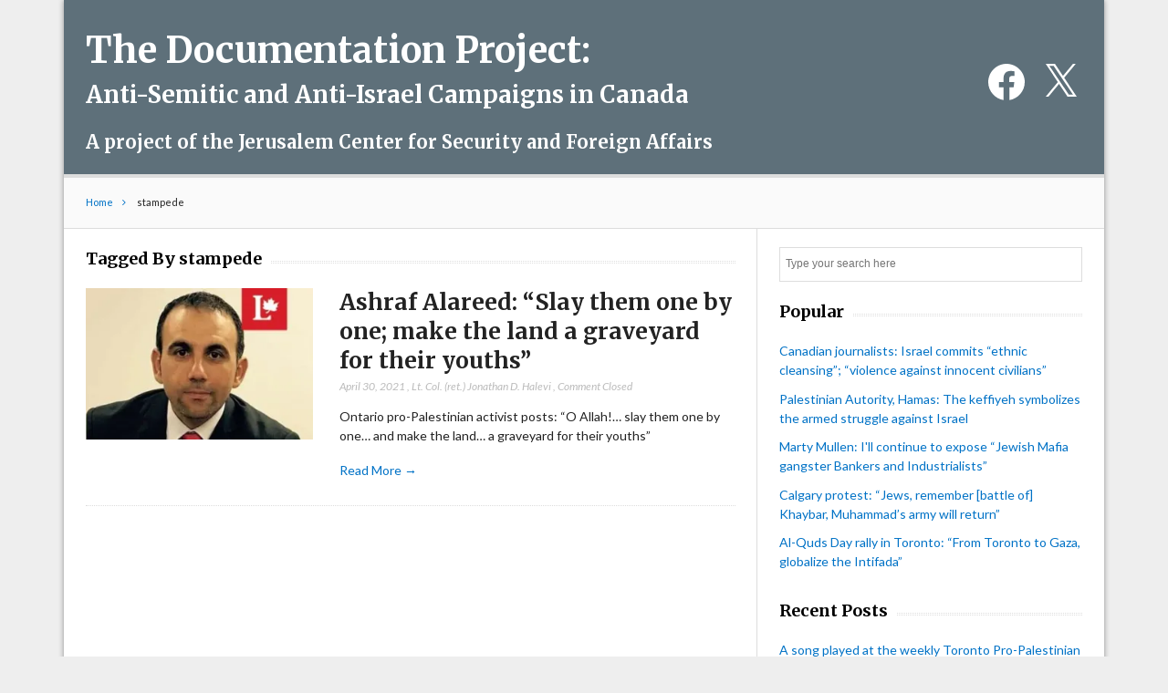

--- FILE ---
content_type: text/css; charset=UTF-8
request_url: https://canadadocs.org/wp-content/themes/lightly/style.css?ver=6.9
body_size: 5882
content:
@charset "UTF-8";article,aside,details,figcaption,figure,footer,header,hgroup,nav,section{display:block}audio,canvas,video{display:inline-block;*display:inline;*zoom:1}[hidden],audio:not([controls]){display:none}html{font-size:100%;overflow-y:scroll;-webkit-text-size-adjust:100%;-ms-text-size-adjust:100%}body{margin:0;font-size:13px;line-height:1.5;word-wrap:break-word}body,button,input,select,textarea{font-family:sans-serif;color:#333}img{border:0;-ms-interpolation-mode:bicubic}svg:not(:root){overflow:hidden}figure{margin:0 0 1.25em}a:focus{outline:thin dotted}a:active,a:hover{outline:0}h1{font-size:2em}p{-webkit-hyphens:auto;-epub-hyphens:auto;hyphens:auto}abbr[title]{border-bottom:1px dotted}.strong,b,strong{font-weight:700}.em,dfn,em{font-style:italic}.small,small,sub,sup{font-size:75%}.ins,ins{background-color:#ff9;color:#000;text-decoration:none}.mark,mark{background-color:#ff0;color:#000;font-style:italic;font-weight:700}hr{display:block;height:1px;border:0;border-top:1px solid #ccc;margin:1em 0;padding:0}code,kbd,pre,samp{font-family:monospace,serif;_font-family:"courier new",monospace;font-size:1em}pre{white-space:pre;white-space:pre-wrap;word-wrap:break-word}blockquote{margin:1.5em 40px}q{quotes:none}q:after,q:before{content:"";content:none}ol,ul{margin:1.5em 0;padding:0}dd{margin:0}.commentlist,.widget ol,.widget ul,nav ol,nav ul{list-style:none;list-style-image:none;margin:0}sub,sup{line-height:0;position:relative;vertical-align:baseline}sup{top:-0.5em}sub{bottom:-0.25em}fieldset,fieldset ol,fieldset ul,form,form ol,form ul{margin:0;border:0}legend{border:0;*margin-left:-7px}button,input,select,textarea{font-size:100%;margin:0;vertical-align:baseline;*vertical-align:middle}button,input{line-height:normal}button,input[type=button],input[type=reset],input[type=submit]{cursor:pointer;-webkit-appearance:button;*overflow:visible}input[type=checkbox],input[type=radio]{box-sizing:border-box;padding:0}input[type=search]{-webkit-appearance:textfield;box-sizing:content-box}input[type=search]::-webkit-search-decoration{-webkit-appearance:none}button::-moz-focus-inner,input::-moz-focus-inner{border:0;padding:0}textarea{overflow:auto;vertical-align:top}input:invalid,textarea:invalid{background-color:#f0dddd}table{border-collapse:collapse;border-spacing:0}.clearfix:after,.clearfix:before,.gallery:after,.gallery:before,nav[role=navigation] .menu ul:after,nav[role=navigation] .menu ul:before{content:"";display:table}.clearfix:after,.gallery:after,nav[role=navigation] .menu ul:after{clear:both}.clearfix,.gallery,nav[role=navigation] .menu ul{zoom:1}.wp-smiley{margin:0!important;max-height:1em}@media print{*{background:transparent!important;color:black!important;text-shadow:none!important;filter:none!important;-ms-filter:none!important}a,a:visited{color:#444!important;text-decoration:underline}a[href]:after{content:" (" attr(href) ")"}abbr[title]:after{content:" (" attr(title) ")"}.ir a:after,a[href^="#"]:after,a[href^="javascript:"]:after{content:""}blockquote,pre{border:1px solid #999;page-break-inside:avoid}thead{display:table-header-group}img,tr{page-break-inside:avoid}img{max-width:100%!important}@page{margin:0.5cm}h2,h3,p{orphans:3;widows:3}h2,h3{page-break-after:avoid}}.text-left{text-align:left}.text-center{text-align:center}.text-right{text-align:right}.search-term,mark{background-color:#EBE16F}.error,.help,.info,.success{margin:10px;padding:5px 18px;border:1px solid #cecece}.help{border-color:#E0C618;background-color:#EBE16F}.info{border-color:#92cae4;background-color:#d5edf8}.error{border-color:#fbc2c4;background-color:#fbe3e4}.success{border-color:#c6d880;background-color:#e6efc2}.placeholder{color:#bbb!important}body{font-family:"Lato",Arial,Helvetica,sans-serif;font-size:14px;line-height:1.571em;color:#222;background-color:#eee}#container{max-width:90%;max-width:310px;margin:0 auto;box-shadow:0 0 6px rgba(0,0,0,0.4);background-color:#fff;overflow:hidden}.col60,.col140,.col220,.col300,.col380,.col480,.col540,.col620,.col700,.col780,.col860,.col940{padding:0 5%}a{color:#0072C6;text-decoration:none}a:focus,a:hover{text-decoration:underline}a:link{-webkit-tap-highlight-color:rgba(0,0,0,0)}.h1,.h2,.h3,.h4,.h5,h1,h2,h3,h4,h5{font-family:"Merriweather",Georgia,"Times New Roman",Times,serif;font-weight:700;color:#000;line-height:1.2em}.h1 a,.h2 a,.h3 a,.h4 a,.h5 a,h1 a,h2 a,h3 a,h4 a,h5 a{color:#130e0e}.h1,h1{font-size:2.571em;line-height:1.278em}.h2,h2{font-size:1.75em;line-height:1.333em;margin-bottom:0.75em}.h3,h3{font-size:1.143em;line-height:1.5em}.h4,h4{font-size:1em;line-height:1.429em}.h5,h5{font-size:0.846em;line-height:2.09em;text-transform:uppercase;letter-spacing:2px}img{width:auto;max-width:100%;height:auto}ul.jetpack-social-widget-list{margin:0}ul.jetpack-social-widget-list li.jetpack-social-widget-item{display:inline-block;padding-left:0.5rem}ul.jetpack-social-widget-list li.jetpack-social-widget-item a{display:inline-block;color:#ffffff}#container>.header,#inner-header{background-color:#5e707a;position:relative;z-index:1000;color:#ffffff}#header-ad{border-bottom:#ddd 1px solid;text-align:center}#header-ad .widget h4{display:none}#logo{text-align:center;margin:30px 0 20px;font-size:40px}#logo img{margin-bottom:-5px}#logo span{color:#ffffff;display:block;font-size:20px;letter-spacing:normal;line-height:30px}#logo a{color:#ffffff;text-decoration:none}#logo a strong{display:block;margin-bottom:10px}#logo a em{font-style:normal;display:block;margin-top:0;font-size:65%;line-height:1;margin-bottom:1.5rem}#sidebar-top .widget{margin:0}.primary-menu{background-color:#5e707a;font-family:"Merriweather",Georgia,"Times New Roman",Times,serif;float:none;clear:both;width:100%;color:#ffffff}.primary-menu .menu{margin:1.1em 0 0.75em}.primary-menu .menu>ul{background:none;text-align:center;padding-bottom:30px}.primary-menu .menu>li,.primary-menu .menu li{background-color:inherit;background:none;display:inline;text-align:center}.primary-menu .menu li>a{background-color:inherit;color:#222;display:inline-block;font-size:1.143em;line-height:1.5em;margin-bottom:-1px;text-decoration:none;padding:0.25em 0.5em}.primary-menu .menu li:after{content:"/";color:#bbb}.primary-menu .menu li:last-child:after{content:""}.primary-menu .menu li:nth-child(2n)>a{border-right:none}.primary-menu .menu li.current-menu-item>a,.primary-menu .menu li>a:hover{opacity:0.7;text-decoration:underline}.primary-menu .menu ul li>a{padding-left:30px}.screen-reader-text{clip:rect(1px,1px,1px,1px);height:1px;overflow:hidden;position:absolute!important;width:1px}#breadcrumbs{background-color:#fafafa;font-size:0.786em;line-height:1.273em!important;padding-top:20px;padding-bottom:20px;line-height:1em;border-bottom:#ddd 1px solid}#breadcrumbs a:after{content:"";font-family:"FontAwesome";padding-right:10px;padding-left:10px}#breadcrumbs a{text-decoration:none}.post-thumbnail-caption{color:#777772}#content{border-top:4px solid #bbb;position:relative}#main{padding-top:20px}.hentry{position:relative}.meta{font-size:0.857em;font-style:italic;margin:-5px 0 1em}.meta,.meta a{color:#bbb}.post-title,.post-title-small{font-weight:400;margin-top:0;margin-bottom:0.243em}.post-title a{color:#000}.post-title-small a{color:#222}.post-title-small a:hover,.post-title a:hover{color:#0072C6}.home-thumb{max-width:100%}.post_content{border-bottom:#ddd 1px dotted;margin-bottom:1.5em}.post_content p{margin-bottom:1em}.post_content .read-more{margin-top:0}.post_content .home-thumb img{margin:5px 0 0.714em}.post_content img{margin:0 0 1.5em;max-width:100%;height:auto}.post_content p{margin:0 0 1.25em 0}.post_content dl,.post_content ol,.post_content table,.post_content ul{margin:1.5em 0}.post_content ol,.post_content ul{list-style-position:outside;line-height:1.5;margin-left:1.4em;margin-right:2.2em}.post_content ul li{list-style-type:disc}.post_content ol li{list-style-type:decimal}.post_content blockquote{background-color:#fafafa;color:#222;line-height:1.6em;margin:1.5em 0;padding:1em 1.3em 0.1em;border-left:#bbb 2px dotted}.post_content dl{margin:1.75em 0 1.75em}.post_content dt{font-style:italic;margin-top:1.25em;font-size:1.13em;font-weight:700}.post_content dd{font-style:italic;font-size:0.85em;margin-top:1em;line-height:1.6em}.alignleft,img.alignleft{float:left;margin-right:20px}.alignright,img.alignright{float:right;margin-left:20px}.aligncenter,img.aligncenter{clear:both;text-align:center;max-width:100%}.post_content iframe,.post_content object,.post_content video{max-width:100%;border:none}.post_content .fluid-width-video-wrapper{margin-bottom:2.143em}.post_content code,.post_content pre{background-color:#eee;border:1px solid #cecece;padding:10px}.post_content code{padding:4px}.wp-caption{max-width:100%;background-color:#eee;padding:5px}.wp-caption img{margin-bottom:0;width:100%;height:auto}.wp-caption p.wp-caption-text{font-size:0.85em;margin:4px 0 7px;text-align:center}.gallery{width:100%;margin:0 -5px 1.429em}.gallery .gallery-item{float:left;padding:0;margin:1%;text-align:center;width:33.33333333%}.gallery-columns-2 .gallery-item{max-width:48%}.gallery-columns-3 .gallery-item{max-width:31.333%}.gallery-columns-4 .gallery-item{max-width:23%}.gallery-columns-5 .gallery-item{margin:0;max-width:18%}.gallery-columns-6 .gallery-item{margin:0;max-width:14.666%}.gallery-columns-7 .gallery-item,.gallery-columns-8 .gallery-item,.gallery-columns-9 .gallery-item{max-width:31.333%}.gallery img{margin:0 0 -5px!important;padding:0}.gallery img:hover{background-color:white}.gallery .gallery-caption{display:none;color:#888;font-size:12px;margin:0 0 12px}.gallery dl,.gallery dt{margin:0}.gallery br+br{display:none}.single #main h1.post-title{font-size:1.75em;line-height:1.25em}#main .default-post{margin-bottom:10px}.post_content{padding-bottom:10px}#main .default-post:last-child{margin-bottom:0}.type-3{padding-bottom:4px;margin-bottom:20px;border-bottom:1px dotted #ddd}.type-3:last-child{padding-bottom:0;margin-bottom:-0.357em;border-bottom:none}.type-3 a.home-thumb{width:55px}.type-3 .home-thumb img{max-width:55px;margin-top:5px;height:auto}.widget_posts article{position:relative}#featured-posts{position:relative;width:100%;overflow:hidden;border-bottom:#ddd 1px solid;padding-bottom:20px;margin-bottom:20px}#featured-posts .loop-items{width:1000%}#featured-posts .loop-items article{float:left;width:10%;height:100%;padding:0%;box-sizing:border-box}#featured-posts .loop-items article .h1{font-size:1.75em;line-height:1.25em}#featured-posts .loop-items .hentry{border-bottom:none;margin-bottom:0}#featured-posts .loop-items .hentry img{margin-bottom:10px}#featured-posts .custom-loop nav{display:block;text-align:center;width:100%;border-top:#ddd 1px dotted;padding-top:15px;margin-top:10px;margin-bottom:-5px}#featured-posts .custom-loop nav a{color:#222;font-size:0.857em;padding:0px 10px;margin:0;border-right:#ddd 1px dotted}#featured-posts .custom-loop nav a:last-child{border-right:none}#featured-posts .custom-loop nav .active-index{color:#bbb}.page #main,.single #main{border-top:none;padding-top:30px}.single .hentry section{margin-bottom:0!important;border-bottom:none}.page .hentry header,.single .post header{margin-bottom:30px;padding-bottom:10px;border-bottom:#ddd 1px dotted}.single .post footer{margin:0 -2.857em;position:relative;padding-left:2.857em;padding-right:2.857em;padding-bottom:0.714em}.page-default #main .post_content,.single #main .post_content{margin-bottom:0}.single .post footer #article-footer-meta{position:relative;z-index:10;padding-right:95px;margin-bottom:20px;padding-top:5px;border-top:#ddd 1px dotted}.single .post footer #article-footer-meta:after{display:block;content:"";float:none;clear:both}.single .post footer #author-box .post-title{font-size:1.143em;margin-bottom:3px}.single .post footer #related-box header{border-bottom:none;margin-bottom:0}.single .post footer #related-box header img{margin-bottom:10px}.post-nav{position:relative;border-top:#ddd 1px dotted;border-bottom:#ddd 1px dotted;margin:0 0 20px;padding:0}.post-nav:before{content:"";position:absolute;display:block;left:50%;top:0;width:0;height:100%;border-right:#ddd 1px dotted;z-index:0}.post-nav a{display:block;width:50%;padding:15px 0;text-decoration:none;box-sizing:border-box}.post-nav a .meta,.post-nav a .post-title-small{padding:0}#main .post-nav a .post-title-small{color:#000}#main .post-nav a:hover .post-title-small{color:#0072C6;text-decoration:underline}.post-nav a[rel=prev]{float:left;padding-right:20px}.post-nav a[rel=next]{float:right;text-align:right;padding-left:20px}.nav-links{clear:both;float:right;padding:0;padding-bottom:20px;position:relative;margin-top:-15px!important}.nav-links a{color:#333}.nav-links .current{color:#bbb}.page-numbers{border-right:1px dotted #ddd;padding:0 8px}.page-numbers:last-child{padding:none;border:none}.commentlist{padding:0;margin-bottom:20px}.commentlist ul.children{padding:0;margin:0}.commentlist li.comment{position:relative;clear:both;overflow:hidden;margin:0;list-style:none}.commentlist li.comment[class*=depth-]{margin-left:4%}.commentlist li.comment.depth-1{margin-left:0}.commentlist article{padding:1em 0 1.429em;border-bottom:#bbb 1px dotted;
  /*!important*/position:relative}.commentlist li.comment.depth-1>article{border-left:none}.commentlist li.comment.depth-1:first-child>article:first-child{padding-top:0}.commentlist li.comment.depth-1>article .vcard{margin-left:0}.commentlist .vcard cite.fn{font-style:normal;font-size:1.143em}.commentlist .meta{margin-top:0px;margin-bottom:0}.commentlist .meta a{color:#bbb}.commentlist .vcard .time{font-size:12px;color:#bbb;display:block}.commentlist .vcard .time a{text-decoration:none}.commentlist .vcard .time a:hover{text-decoration:underline}.commentlist .vcard img.avatar{position:absolute;right:0;top:1.5em}.commentlist li.comment.depth-1:first-child>article .vcard img.avatar{top:0}.commentlist li.comment .comment_content{padding-right:60px}.commentlist li.comment.depth-1>article .comment_content{padding-left:0}.commentlist li.comment .comment_content p{font-size:1em;margin:0.7335em 0 0}.commentlist .comment-reply-link{font-size:0.786em}.commentlist a.comment-reply-link:hover{opacity:1}#respond{margin:-2px 0 20px;padding:0;position:relative}.commentlist li #respond{margin-left:4%;border-bottom:#ddd 1px dotted}#comment-form-elements{margin:0.75em 0 0;position:relative}.comment-form-author label,.comment-form-comment label,.comment-form-email label,.comment-form-url label{display:none}.form-submit{overflow:hidden}#respond #comment-form-elements li,.comment-form-author,.comment-form-email,.comment-form-url{clear:none;overflow:hidden;list-style:none;width:50%;border:#ddd 1px solid;margin-bottom:15px;padding:5px 0}#comment-form-elements label{display:none}#comment-form-elements label span{color:#ccc}#author,#comment,#email,#url{background:none;font-size:1em;color:#222}#author:focus,#comment:focus,#email:focus,#url:focus{outline:none}#author,#email,#url{padding:6px 10px;width:100%;border:none}#url{margin-right:0}#allowed_tags{font-size:0.846em;line-height:1.5em;margin:1.5em 10px 0.7335em 0}#comment{resize:none;width:100%;height:150px;border:#ddd 1px solid;padding:12px 10px;box-sizing:border-box}.comments-logged-in-as{margin-bottom:20px}.required-attr{color:#bbb;float:left;width:50%;margin:1.818em 0 0}#submit{font-size:12px;line-height:10px;color:#fff;text-decoration:none;background-color:#222;padding:10px 10px;border:none;float:right;margin:5px 0}#submit:hover{background-color:#0072C6}#commentform input:invalid,#commentform textarea:invalid{border-color:red;outline:none;box-shadow:none;-webkit-box-shadow:none;-moz-box-shadow:none;background-color:#f6e7eb}.nocomments{margin:0 20px 1.1em}#main,.f-widget,.sidebar{overflow:hidden}.sidebar{padding-top:20px}.widget{padding:0;margin:0 0 1.429em}.widgettitle{font-family:"Merriweather",Georgia,"Times New Roman",Times,serif;font-size:1.143em;font-size:18px;color:#000;margin-top:0;margin-bottom:20px;position:relative}.widgettitle:before{width:100%;position:absolute;content:"";bottom:7px;height:1px;border-top:#888 1px dotted;border-bottom:#888 1px dotted;z-index:1}.widgettitle>span{background-color:#fff;padding:0 10px 0 0;z-index:10;position:relative}#searchform{border:#ddd 1px solid;background-color:#fff;padding-bottom:2px;position:relative;padding-right:60px}#searchform label{display:none}#searchform #s{font-size:0.875em;color:#999;border:none;background:none;padding:10px 6px;width:100%}#searchform #searchsubmit{background:transparent;padding:7px 10px;border:none;float:right;margin-top:-1px;display:block;position:absolute;right:2px;top:5px}#searchform #searchsubmit:before{content:"";font-family:"FontAwesome"}#searchform #searchsubmit:hover{color:#222}.widget_video{border-top:#ddd 1px solid;overflow:hidden;position:relative}.widget_video iframe{border:none}.widget_video .video-post-wrap{position:relative;width:1000%}.widget_video .video-post-wrap .the-video{width:10%;float:left}.widget_video .video-post-wrap .meta,.widget_video .video-post-wrap .post-title{margin-bottom:10px;padding:0}.widget_video nav{background-color:#fff;font-size:0.875em;line-height:1em;position:absolute;right:0;bottom:10px;height:20px}.widget_video nav a{color:#222}.widget_video nav .slider-prev{border-right:#ddd 1px dotted;padding-right:10px}.widget_video nav .slider-next{padding-left:10px}.video-flash,.widget_video .video-container,.widget_video .video-flash{position:relative;padding-bottom:62.25%;padding-top:30px;margin-bottom:20px;height:0;overflow:hidden}.video-flash object,.widget_video .video-container embed,.widget_video .video-container iframe,.widget_video .video-container object{border:none;position:absolute;top:0;left:0;width:100%;height:100%}.tabs-widget h4 span{visibility:hidden}.tabs{margin-top:-10px}.tabs ul.nav-tab{border-bottom:#ddd 1px dotted;padding-bottom:20px}.tabs ul.nav-tab li{float:left;padding:0 10px;margin-bottom:-2px;margin-top:-1px;padding:0 10px 3px}.tabs ul.nav-tab li.second_tab,.tabs ul.nav-tab li.third_tab{border-left:#ddd 1px dotted}.tabs ul.nav-tab li h3{font-size:14px;padding:0 0;margin:0}.tabs ul.nav-tab li h3 a{display:inline-block;font-weight:400;letter-spacing:0;color:#bbb;text-decoration:none;margin-bottom:0;outline:none}.tabs ul.nav-tab li.tab-active h3 a{color:#333}.tabs .tab-content{margin-top:20px}.tabs .hide{display:none}.widget_comments li{border-bottom:#ddd 1px dotted;padding-bottom:20px;margin-top:20px}.widget_comments li:last-child{border-bottom:none;padding-bottom:0}#sidebar-top .widgettitle{display:none}#sidebar-top .widget ul{text-align:center}#sidebar-top .widget ul ul{display:none}#sidebar-top .widget ul li{display:inline}#sidebar-top .widget ul li:after{content:"/";margin:0 10px}#sidebar-top .widget ul li:last-child:after{content:"";margin:0 0}#sidebar-top .widget_nav_menu [class*=" icon-"],#sidebar-top .widget_nav_menu [class^=icon-]{display:inline;float:none}#sidebar-top a{max-width:100%}#sidebar-top img{margin-bottom:-5px;max-width:100%}.footer{background-color:#5e707a;border-top:#000 4px solid;clear:both;padding-top:20px;color:#fff;border-top-color:#435057}.footer .tabs ul.nav-tab li.tab-active h3 a{color:#fff}.footer .tabs ul.nav-tab li h3 a{color:#bbb}.footer .post-title,.footer a,.footer a.widget-more{color:#0072C6}.footer .widgettitle{color:#bbb;border-top-color:#888}.footer .widgettitle span{background-color:#5e707a}.footer-links{margin:0}.footer-links li{display:inline}.footer-links li:after{content:" |";font-size:0.8em;margin:0 0.4em}.footer-links li:last-child:after{display:none}.footer-links li a{line-height:1em}.footer-links .sub-menu{display:none}.attribution{font-size:0.786em;background-color:#5e707a;text-align:center;padding:30px 0 25px;margin:0}.attribution p{margin-top:0}.wpcf7 textarea,.wpcf7-text{border:#ddd 1px solid;border-radius:3px;padding:6px 10px}.wpcf7 textarea{box-sizing:border-box;width:100%}.wpcf7-submit{font-size:10px;line-height:10px;color:#fff;text-transform:uppercase;text-decoration:none;background-color:#222;padding:8px 10px 8px 10px;border:none;margin:5px 0}.wpcf7-submit:hover{background-color:#0072C6}@media only screen and (max-width:480px){#logo{margin-top:10px;font-size:16px}#logo a em{margin-bottom:0.5rem}#logo span{font-size:11px;line-height:1}.jetpack_widget_social_icons ul.size-large a{height:28px!important}}@media only screen and (min-width:480px){#container{max-width:460px;max-width:95%}#main .home-thumb{max-width:35%;float:left;margin-bottom:0.714em;margin-right:1.428em}#main .home-thumb img{margin-bottom:-5px}#main .default-post .post_content,#main .default-post footer,#main .default-post header{padding-left:39%}.single #main h1.post-title{font-size:2.857em;line-height:1.2em}.single .post footer #article-footer-meta p{margin:0;padding:1.071em 0 0;display:block;float:left;width:auto}.single .post footer #article-footer-meta .tags-title{border-left:#ddd 1px dotted;padding-left:10px;margin-left:10px}#featured-posts .loop-items article .h1{font-size:2.571em;line-height:1.2em}.widget_ad125 ul li{width:25%}}@media only screen and (min-width:768px){#container{width:95%;max-width:1000px}#logo{text-align:left}#sidebar-top .widget ul{text-align:right}.wrap{width:100%}.col220{width:25%}.col300{width:33.3333333%}.col480{width:50%}.col620{width:66.66666666%}.col700{width:75%}.col940{width:100%}.col60,.col140,.col220,.col300,.col380,.col480,.col540,.col620,.col700,.col780,.col860,.col940{display:inline;float:left;position:relative;padding-left:1.0638298%;padding-right:1.0638298%;padding-left:20px;padding-right:20px;padding-left:2.1276596%;padding-right:2.1276596%;box-sizing:border-box}.left{float:left}.right{float:right}.first{margin-left:0}.last{margin-right:0}#sidebar-top{margin:30px 0 0}.primary-menu{border-top:#ddd 1px dotted;border-bottom:#ddd 1px solid}.primary-menu .menu{margin:0}.primary-menu .menu ul{margin:0;border-bottom:none;padding-bottom:0}.primary-menu .menu>li{float:left;border-left:#ddd 1px dotted;width:auto}.primary-menu .menu>li:last-child{border-right:#ddd 1px dotted}.primary-menu .menu li>a{border-bottom:0;display:block;background:none;color:#222;font-size:1.143em;border-right:none;border-bottom:none;border-top:none;padding:0.65em 1.071em}.primary-menu .menu li:after{content:""}.primary-menu .menu li>ul{background-color:#fff;border:1px solid #ddd;box-shadow:3px 3px 3px rgba(0,0,0,0.1);border-radius:0;opacity:1;position:absolute;text-transform:none;top:auto;width:200px;z-index:-1}.primary-menu .menu>li>ul{transform:translate3d(0,-100%,0);transition:transform 0.3s cubic-bezier(0.39,0.575,0.565,1),visibility 0s 0.4s;visibility:hidden}.primary-menu .menu li:hover>ul:nth-child(2n),.primary-menu .menu li>ul.is-visible:nth-child(2n){display:block;margin-left:-1px;top:101%;visibility:visible}.primary-menu .menu>li:hover>ul:nth-child(2n),.primary-menu .menu>li>ul.is-visible:nth-child(2n){transform:translate3d(0,0,0);transition:transform 0.3s cubic-bezier(0.39,0.575,0.565,1),visibility 0s 0s;visibility:visible}.primary-menu .menu>li>ul ul{display:none;left:100%;margin-top:-2.143em;top:auto!important}.primary-menu .menu>li>ul li:hover>ul{display:block}.primary-menu .menu ul li{display:block;float:none;padding:0;text-align:left;border-left:none}.primary-menu .menu ul li>a{color:#000;font-size:1em;text-transform:none;font-weight:400;border-right:0;display:block;margin:0 1.5em;padding:0.5em 5px 0.5em 0;border-bottom:1px solid #ddd}.primary-menu .menu ul li>a:hover{opacity:0.7}.primary-menu .menu ul li:last-child>a{border-bottom:0 none!important}.primary-menu .sub-menu .menu-item-has-children>a{position:relative}.primary-menu .sub-menu .menu-item-has-children>a:before{content:"";font-family:"FontAwesome";position:absolute;right:6px;vertical-align:middle;font-size:0.786em}.type-3 .home-thumb{float:left;margin-bottom:0}.archive #inner-content,.error404 #inner-content,.home #inner-content,.page #inner-content,.search #inner-content,.single #inner-content{position:relative}#inner-content:before{content:"";display:block;position:absolute;z-index:0;width:33.333%;height:100%;top:0;right:0;border-left:#ddd 1px solid}.archive #main{border-top:none;position:relative}.page-default #main .post_content,.single #main .post_content{margin-bottom:0}.sidebar iframe{max-width:100%}.widget li{margin-bottom:0.75em}.widget li ul{margin-top:0.75em;padding-left:1em}.widget_ad125 ul li{width:50%}.footer{background-color:#5e707a;position:relative;padding-top:0}.footer #footer-widgets{padding-top:20px;position:relative;border-right-color:#000;border-left-color:#000}.footer #footer-widgets:before{content:"";display:block;position:absolute;z-index:0;width:50%;height:100%;top:0;right:25%;border-right:#000 1px solid;border-left:#000 1px solid;border-right-color:inherit;border-left-color:inherit}.footer .widgettitle span{background-color:#5e707a}#inner-footer{background-color:#5e707a;position:relative;border-right-color:#000}#inner-footer:before{content:"";display:block;position:absolute;width:50%;height:100%;top:0;left:-1px;border-right:#000 1px solid;border-right-color:inherit}}@media only screen and (min-width:992px){#container{max-width:1140px}}.primary-menu .menu li>a{color:#222222}#container>header,#searchform,.primary-menu,.primary-menu .menu>li,.primary-menu .menu>li:last-child{border-color:#dddddd}#sidebar-top .widget ul li:after,.primary-menu .menu>li:after{color:#dddddd}.mega-dropdown .post-title-small a,.mega-dropdown .post-title-small a:hover,.mega-dropdown .post-title a,.mega-dropdown .post-title a:hover,.mega-dropdown a,.primary-menu .menu li ul,.primary-menu .menu ul li>a,.primary-menu .sub-menu .menu-item-has-children>a:before{color:#000000}.mega-dropdown .loop-items article .meta,.mega-dropdown .loop-items article .meta a{color:#bbbbbb}.mega-dropdown .loop-items article,.primary-menu .menu li ul,.primary-menu .menu ul li>a{border-color:#dddddd}.primary-menu .menu li>ul{background-color:#ffffff}.h1,.h2,.h3,.h4,.h5,.tabs ul.nav-tab li h3 a,.widgettitle,.widgettitle a,h1,h2,h3,h4,h5{color:#000000}#author,#comment,#email,#featured-posts .custom-loop nav a,#main .post-nav a .post-title-small,#url,.nav-links a,.post-title-small a,.post-title a,.post_content blockquote,.tabs ul.nav-tab li.tab-active h3 a,body{color:#222222}#featured-posts .custom-loop nav .active-index,.commentlist .meta,.commentlist .meta a,.meta,.meta a,.nav-links .current{color:#bbbbbb}#main .post-nav a:hover .post-title-small,.post-title-small a:hover,.post-title a:hover,a{color:#0072C6}#author,#breadcrumbs,#comment,#content,#email,#featured-posts,#featured-posts .custom-loop nav,#featured-posts .custom-loop nav a,#inner-content:before,#url,.commentlist article,.page-numbers,.page .hentry header,.post-nav,.post-nav:before,.post_content,.post_content blockquote,.single .post footer #article-footer-meta,.single .post header,.social-share-this,.tabs ul.nav-tab,.tabs ul.nav-tab li.second_tab,.tabs ul.nav-tab li.third_tab,.type-3,.widget_comments li,.widgettitle:before{border-color:#dddddd}#headline-carousel,#headline-carousel .loop-items article,#respond #comment-form-elements li,.comment-form-author,.comment-form-email,.comment-form-url{border-color:#dddddd}#container,.widgettitle>span{background-color:#ffffff}#breadcrumbs,.post_content blockquote,.wp-caption{background-color:#fafafa}#headline-carousel,#headline-carousel .custom-loop .widgettitle span{background-color:#fafafa}.footer .h1,.footer .h2,.footer .h3,.footer .h4,.footer .h5,.footer .tabs ul.nav-tab li h3 a,.footer .widgettitle,.footer .widgettitle a,.footer h1,.footer h2,.footer h3,.footer h4,.footer h5{color:#bbbbbb}#inner-footer,.footer .meta,.footer .meta a,.footer .tabs ul.nav-tab li.tab-active h3 a{color:#ffffff}.footer .post-title,.footer .post-title-small a:hover,.footer .post-title a:hover,.footer a,.footer a.widget-more{color:#0072C6}.footer .tabs ul.nav-tab,.footer .tabs ul.nav-tab li.second_tab,.footer .tabs ul.nav-tab li.third_tab,.footer .type-3,.footer .widget_comments li,.footer .widgettitle:before{border-color:#dddddd}.attribution{color:#ffffff}.attribution a{color:#0072C6}#inner-footer,.footer #footer-widgets{border-right-color:#000000}.footer #footer-widgets{border-left-color:#000000}#submit,.carousel-content .custom-loop nav a,button{color:#ffffff;background-color:#222222}#submit:hover,.carousel-content .custom-loop nav a:hover,button:hover{background-color:#0072C6}